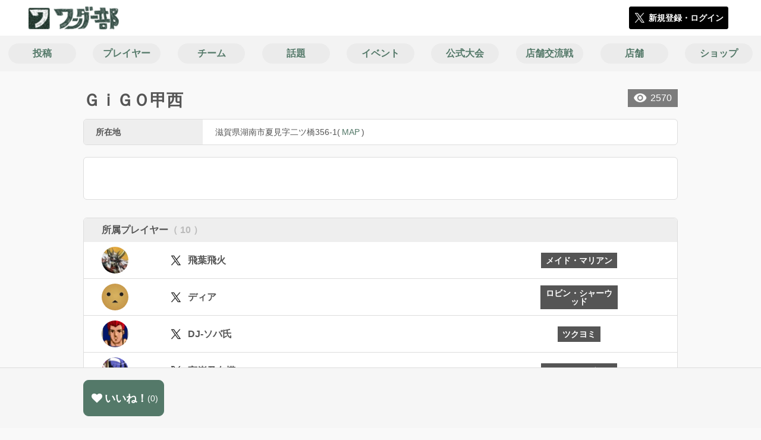

--- FILE ---
content_type: text/html; charset=utf-8
request_url: https://wonder-club.jp/shops/231111
body_size: 5912
content:
<!DOCTYPE html><html><head><link rel="stylesheet" media="all" href="/production/assets/vendor/normalize.css/normalize.min.css" /><link rel="stylesheet" media="all" href="/production/assets/vendor/font-awesome/css/font-awesome.min.css" /><link rel="stylesheet" media="all" href="/production/assets/vendor/c3/c3.css" /><link rel="stylesheet" media="screen" href="/production/assets/application.2bf3eae5b7249fefd810.css" /><style>body {
    font-family: "Hiragino Kaku Gothic ProN", "Meiryo", "メイリオ", sans-serif;
}</style><meta name="csrf-param" content="authenticity_token" />
<meta name="csrf-token" content="S9OIVWqJl5GRWUQWV1rARaMaxq4sfIkLrvsDWqFJdxbyGjHu2sQ6HbCjW0Kj0KP5cfnA55h4fdEbv7A+hTdJlw==" /><link rel="shortcut icon" type="image/x-icon" href="https://d3r48p4ajaoh51.cloudfront.net/production/uploads/theme/favicon/10/26086f9c-fd4e-4946-bb7d-ee6fb733928a.ico" /><link rel="apple-touch-icon" type="image/png" href="https://d3r48p4ajaoh51.cloudfront.net/production/uploads/theme/apple_touch_icon/10/c335652d-e716-42aa-bc7d-96569862451e.png" /><meta charset="UTF-8">
<title>ＧｉＧＯ甲西はワンダーランドウォーズを設置稼働している店舗です</title>
<meta name="description" content="所在地: 滋賀県湖南市夏見字二ツ橋356-1">
<link rel="canonical" href="https://wonder-club.jp/shops/231111">
<meta name="twitter:card" content="summary_large_image">
<meta name="twitter:title" content="ＧｉＧＯ甲西はワンダーランドウォーズを設置稼働している店舗です">
<meta name="twitter:description" content="所在地: 滋賀県湖南市夏見字二ツ橋356-1">
<meta name="twitter:image" content="https://d3r48p4ajaoh51.cloudfront.net/production/uploads/theme/capture/10/c1aacc9e-ead3-4434-8e04-8cd023ffc977.jpg">
<meta name="twitter:image:width" content="100">
<meta name="twitter:image:height" content="100">
<meta property="og:type" content="website">
<meta property="og:url" content="https://wonder-club.jp/shops/231111">
<meta property="og:site_name" content="ワンダー部">
<meta property="og:title" content="ＧｉＧＯ甲西はワンダーランドウォーズを設置稼働している店舗です">
<meta property="og:description" content="所在地: 滋賀県湖南市夏見字二ツ橋356-1">
<meta property="og:image" content="https://d3r48p4ajaoh51.cloudfront.net/production/uploads/theme/capture/10/c1aacc9e-ead3-4434-8e04-8cd023ffc977.jpg">
<meta property="og:locale" content="ja_JP">
<meta name="author" content="https://www.segafave.co.jp"><meta content="width=device-width, maximum-scale=1, user-scalable=0" name="viewport" /><style>button:not(.button-none),
[type="button"]:not(.button-none),
[type="reset"]:not(.button-none),
input[type="submit"]:not(.button-none),
.button:not(.button-none) {
  background-color: #547969;
  border-color: #547969;
}.color, a.color, .ckeditor a {
  color: #547969;
}
.fa.active, .active > .fa:not(.white), .fa:not(.white):not(.without-hover):hover {
  color: #547969;
}
.accordions .accordion.opened .accordion_title:after {
  border-color: #547969;
}
.status_labels .status {
  color: #547969;
  border-color: #547969;
}
.notification_popup {
  background-color: #547969;
}
.notification_popup:before {
  border-bottom-color: #547969;
}
.tabs .tabs_inner .tab.active {
  color: #547969;
}
.tabs .tabs_inner .tab.active:after {
  background-color: #547969;
}
.active .tabicon svg g path,
.active .tabicon svg g polygon {
  color: #547969;
  fill: #547969;
}
.global_nav .global_nav--link:hover .global_nav--link--inner { background-color: #547969; }
.local_nav--link.active       { color: #547969; }
.local_nav--link.active:after { border-bottom-color: #547969; }
.local_nav--link.active .local_nav--link_star       { background-color: #547969; }
.local_nav--link.active .local_nav--link_star:after { border-top-color: #547969; }
.bordered_label {
  border-color: rgba(84, 121, 105, 0.5);
  color: rgba(84, 121, 105, 0.5);
}
.bordered_label.active {
  border-color: rgba(84, 121, 105, 1.0);
  color: rgba(84, 121, 105, 1.0);
}
.ribbon:before, .ribbon.large:before {
  border-left-color: #547969;
  border-top-color: #547969;
}
.ribbon:after, .ribbon.large:after {
  border-right-color: #547969;
  border-bottom-color: #547969;
  -webkit-filter: brightness(0.8);
  filter: brightness(0.8);
}
.ribbon_recruit .text {
  background-color: #547969;
}
.border-shadow-color {
  box-shadow: 0 0 0 3px #547969;
}
.border-shadow.border-shadow-color {
  box-shadow: 0 0 0 3px #547969, 0 0 0 6px #FFFFFF;
}
.special_name > div {
  background: #547969;
}
.floating_button {
  background: #547969;
}
.detail_container .detail_main .detail_cooperation_table .sub_text a {
  color: #547969;
}
.stepper--step.active:before {
  background: #547969;
}
.stepper--step.active .stepper--step--button {
  border-color: #547969;
  background: #547969;
}
.stepper--step.active .stepper--step--button.is-inverted span {
  color: #547969 !important;
}
.summarized_posts .summary_title .icon {
  background-color: #547969;
}
.categorized_answers .category_title .icon {
  background-color: #547969;
}</style><script async="" src="https://www.googletagmanager.com/gtag/js?id=UA-85200140-9"></script><script>window.dataLayer = window.dataLayer || [];
function gtag(){dataLayer.push(arguments);}
gtag('js', new Date());
gtag('config', 'UA-85200140-9');</script></head><body class="shops-show " style=" "><div id="wrapper"><div id="header"><div class="header_container"><div class="header_inner"><a class="logo" href="/"><img alt="ワンダー部" src="https://d3r48p4ajaoh51.cloudfront.net/production/uploads/theme/logo/10/d17f723f-4f1f-4ab2-9a78-2319c8a8829e.png" /></a><div class="h1_text"> </div><div class="nav_icons"><div class="button_container"><a class="button small blue" data-modal="#login"><span class="icon icon-twitter"></span><span>新規登録・ログイン</span></a></div></div></div></div></div><div id="contents"><div class="global_nav"><div class="global_nav--inner"><a class="color global_nav--link" href="/posts"><div class="global_nav--link--inner">投稿</div></a><a class="color global_nav--link" href="/users"><div class="global_nav--link--inner">プレイヤー</div></a><a class="color global_nav--link" href="/teams"><div class="global_nav--link--inner">チーム</div></a><a class="color global_nav--link" href="/twitter_widgets"><div class="global_nav--link--inner">話題</div></a><a class="color global_nav--link" href="/events"><div class="global_nav--link--inner">イベント</div></a><a class="color global_nav--link" href="/official_events"><div class="global_nav--link--inner">公式大会</div></a><a class="color global_nav--link" href="/shop_matches"><div class="global_nav--link--inner">店舗交流戦</div></a><a class="color global_nav--link" href="/shops"><div class="global_nav--link--inner">店舗</div></a><a class="color global_nav--link" href="/wlw_items"><div class="global_nav--link--inner">ショップ</div></a></div></div><div class="local_contents"><div class="detail_container shop_detail"><div class="detail_main"><div class="detail_title large"><span>ＧｉＧＯ甲西</span></div><table class="shop_attrs attributes_table"><tbody><tr><th>所在地</th><td class="shop-address-wrapper"><div class="text"><div class="flex1">滋賀県湖南市夏見字二ツ橋356-1</div><div class="flex0 map">(<a class="link_address color" target="_blank" rel="noopener noreferrer" href="https://maps.google.com?q=ＧｉＧＯ甲西+滋賀県湖南市夏見字二ツ橋356-1">MAP</a>)</div></div></td></tr></tbody></table><div class="detail_content"><div class="text ckeditor_text"></div></div><div class="detail_team_member detail_parts team"><div class="title">所属プレイヤー<span class="c-gray">（ 10 ）</span></div><div class="participants"><div class="participant"><a href="/users/80918"><div class="model_icon small" style=""><img class="circle-clip border-shadow " alt="飛葉飛火" style="" src="https://d3r48p4ajaoh51.cloudfront.net/production/uploads/user/image/80918/a07652f1-c2eb-48ef-bab1-5ca102ced73f.jpg" /></div></a><a class="sub_icon" href="https://x.com/hAtEr_N" target="_blank"><span class="icon icon-twitter-blue"></span></a><a class="name" href="/users/80918">飛葉飛火</a><div class="fixed_label"><div class="label darkgray" style="">メイド・マリアン</div></div><div class="fixed_label short"></div></div><div class="participant"><a href="/users/89317"><div class="model_icon small" style=""><img class="circle-clip border-shadow " alt="ディア" style="" src="https://d3r48p4ajaoh51.cloudfront.net/production/uploads/user/image/89317/32e4c1a1-3fc5-459b-976c-9673ca6e90b5.jpg" /></div></a><a class="sub_icon" href="https://x.com/amania_0620" target="_blank"><span class="icon icon-twitter-blue"></span></a><a class="name" href="/users/89317">ディア</a><div class="fixed_label"><div class="label darkgray" style="">ロビン・シャーウッド</div></div><div class="fixed_label short"></div></div><div class="participant"><a href="/users/89539"><div class="model_icon small" style=""><img class="circle-clip border-shadow " alt="DJ-ソバ氏" style="" src="https://d3r48p4ajaoh51.cloudfront.net/production/uploads/user/image/89539/59db4476-0393-42e8-b453-fece4ff1e2be.jpg" /></div></a><a class="sub_icon" href="https://x.com/DJ_soba" target="_blank"><span class="icon icon-twitter-blue"></span></a><a class="name" href="/users/89539">DJ-ソバ氏</a><div class="fixed_label"><div class="label darkgray" style="">ツクヨミ</div></div><div class="fixed_label short"></div></div><div class="participant"><a href="/users/92959"><div class="model_icon small" style=""><img class="circle-clip border-shadow " alt="高嶺乃白樺" style="" src="https://d3r48p4ajaoh51.cloudfront.net/production/uploads/user/image/92959/7f3205e9-6b19-409f-a001-72d8b1c4ff7e.jpg" /></div></a><a class="sub_icon" href="https://x.com/takaneshirakaba" target="_blank"><span class="icon icon-twitter-blue"></span></a><a class="name" href="/users/92959">高嶺乃白樺</a><div class="fixed_label"><div class="label darkgray" style="">ドロシィ・ゲイル</div></div><div class="fixed_label short"></div></div><div class="participant"><a href="/users/125302"><div class="model_icon small" style=""><img class="circle-clip border-shadow " alt="明羅" style="" src="https://d3r48p4ajaoh51.cloudfront.net/production/uploads/user/image/125302/86a41657-449b-4631-a4cf-8cb0cc0195eb.jpg" /></div></a><a class="sub_icon" href="https://x.com/R2Am6wxe9LfZmE3" target="_blank"><span class="icon icon-twitter-blue"></span></a><a class="name" href="/users/125302">明羅</a><div class="fixed_label"><div class="label darkgray" style="">かぐや</div></div><div class="fixed_label short"></div></div><div class="participant"><a href="/users/178597"><div class="model_icon small" style=""><img class="circle-clip border-shadow " alt="DAI" style="" src="https://d3r48p4ajaoh51.cloudfront.net/production/uploads/user/image/178597/fa5dd287-5a42-4b8d-b93c-9020ab28b74f.jpg" /></div></a><a class="sub_icon" href="https://x.com/D5_uemaru" target="_blank"><span class="icon icon-twitter-blue"></span></a><a class="name" href="/users/178597">DAI</a><div class="fixed_label"><div class="label darkgray" style="">ピーター・ザ・キッド</div></div><div class="fixed_label short"></div></div><div class="participant"><a href="/users/200104"><div class="model_icon small" style=""><img class="circle-clip border-shadow " alt="Drizzle" style="" src="https://d3r48p4ajaoh51.cloudfront.net/production/uploads/user/image/200104/96418203-3345-420f-b8d3-7feb24e11a38.jpg" /></div></a><a class="sub_icon" href="https://x.com/Drizzle_wlw" target="_blank"><span class="icon icon-twitter-blue"></span></a><a class="name" href="/users/200104">Drizzle</a><div class="fixed_label"><div class="label darkgray" style="">リトル・アリス</div></div><div class="fixed_label short"></div></div><div class="participant"><a href="/users/229951"><div class="model_icon small" style=""><img class="circle-clip border-shadow " alt="taken" style="" src="https://d3r48p4ajaoh51.cloudfront.net/production/uploads/user/image/229951/28165bb5-eb02-4603-8cd9-fb07e0fa5fa1.jpg" /></div></a><a class="sub_icon" href="https://x.com/taken52920545" target="_blank"><span class="icon icon-twitter-blue"></span></a><a class="name" href="/users/229951">taken</a><div class="fixed_label"><div class="label darkgray" style="">ウィキッド・ドロシィ</div></div><div class="fixed_label short"></div></div><div class="participant"><a href="/users/263545"><div class="model_icon small" style=""><img class="circle-clip border-shadow " alt="madaou_wlw" style="" src="https://d3r48p4ajaoh51.cloudfront.net/production/uploads/user/image/263545/c0bd532a-02ff-439a-ab8a-ac3a3a479dbd.jpg" /></div></a><a class="sub_icon" href="https://x.com/madaou_wlw" target="_blank"><span class="icon icon-twitter-blue"></span></a><a class="name" href="/users/263545">madaou_wlw</a><div class="fixed_label"><div class="label darkgray" style="">遮那</div></div><div class="fixed_label short"></div></div><div class="participant"><a href="/users/277323"><div class="model_icon small" style=""><img class="circle-clip border-shadow " alt="翔ちゃん！" style="" src="https://d3r48p4ajaoh51.cloudfront.net/production/uploads/user/image/277323/08e74485-5d36-457d-b0c7-2ab75cbaf6c9.jpg" /></div></a><a class="sub_icon" href="https://x.com/kenshougannbaru" target="_blank"><span class="icon icon-twitter-blue"></span></a><a class="name" href="/users/277323">翔ちゃん！</a><div class="fixed_label"><div class="label darkgray" style="">クラマ</div></div><div class="fixed_label short"></div></div></div></div><div class="detail_team_member detail_parts team"><div class="title">所属チーム<span class="c-gray">（ 0 ）</span></div><div class="participants"></div></div><div class="detail_like detail_parts"><div class="title">いいね！してくれた人<span class="c-gray">（ 0 ）</span></div><div class="icons"><div class="text">いいね！してくれた人はまだいません。</div></div></div><div class="pageview">2570</div><div class="breadcrumb"><a href="/">HOME</a> > <a href="/shops">店舗一覧</a> > 店舗詳細</div></div><div class="fixed_bottom_spacer"></div><div class="fixed_bottom"><div class="fixed_bottom_inner"><div class="left_contents"><div class="button icon-button like_Shop_231111 not-logined" data-like="#" data-path="/shops/231111/star"><i class="fa fa-heart white"></i><span class="text">いいね！</span><span class="num like-text">0</span></div></div><div class="right_contents"></div></div></div></div></div></div></div><div class="modal" id="login"><div class="modal_content"><div class="title">ワンダー部に参加する</div><div class="text left">ワンダー部への参加希望ありがとうございます！</div><div class="text left">参加の前に「<a class="color" href="/terms" target="_blank">利用規約</a>」をご一読ください。</div><div class="text left">また、ワンダー部への参加には 𝕏 アカウントが必要となります。事前に 𝕏 アカウントの取得をお願い致します。</div><div class="text left">参加の準備が整いましたら、以下のボタンからご登録をお願い致します。</div><a class="button icon-button blue" rel="nofollow" data-method="post" href="/auth/twitter"><span class="icon icon-twitter"></span><span>利用規約に同意して登録</span></a></div></div><div class="modal" id="able_secede"><div class="modal_content"><div class="title">脱退</div><div class="text"><span class="team_name"></span>から脱退します。<br />よろしいですか？</div><div class="buttons"><div class="button gray close_modal_js">脱退しない</div></div></div></div><div class="modal" id="unable_secede"><div class="modal_content"><div class="title">脱退</div><div class="text left"><div class="red-text">現在、あなたしか管理者がいないため脱退することができません。</div>1チームにつき1人以上の管理者が必要です。脱退するには、他メンバーを管理者に指名する必要があります。</div></div></div><div class="modal" id="general_cooperation"><div class="modal_content"><div class="title">.NET連携</div><div class="text">連携パスワードを入力してください。</div><form autocomplete="off" action="/users/wlw_cooperate" accept-charset="UTF-8" method="post"><input type="hidden" name="_method" value="patch" autocomplete="off" /><input type="hidden" name="authenticity_token" value="cL60aIpkDbCfZZTQZsSLy1mYB0FXcPFRBzsxcOD8sA7TnxXtnyXzZ9cVH995Nk75dhlGGcKfivUUoM22TrJYqA==" autocomplete="off" /><input class="form-control" id="otp" name="otp" type="text" /><div class="buttons"></div></form></div></div><script src="//cdn.ckeditor.com/4.19.0/standard-all/ckeditor.js"></script><script>CKEDITOR.replaceClass = null;var root = '/production/assets/vendor/ckeditor/';var config_js = '/production/assets/ckeditor_config.2bf3eae5b7249fefd810.js';var ckeditor_can_upload_image = true;var is_remove_puyo_simulator_plugin = true;</script><script>// 今のところ不要だけど一応取得
var param = document.querySelector('meta[name="csrf-param"]').content;
var token = document.querySelector('meta[name="csrf-token"]').content;

(function() {
  if (typeof CKEDITOR != 'undefined') {
    CKEDITOR.plugins.addExternal( 'confighelper', root + 'plugins/confighelper/', 'plugin.js' );
    CKEDITOR.plugins.addExternal( 'youtube', root + 'plugins/youtube/', 'plugin.js' );
    CKEDITOR.plugins.addExternal( 'divarea', root + 'plugins/divarea/', 'plugin.js' );
    CKEDITOR.plugins.addExternal( 'tweet', root + 'plugins/tweet/', 'plugin.js' );
    CKEDITOR.plugins.addExternal( 'puyo_simulator', root + 'plugins/puyo_simulator/', 'plugin.js' );

    var targets = document.querySelectorAll('textarea.ckeditor');
    [].forEach.call(targets, function(elm){
      if (elm.id !== undefined && CKEDITOR.instances[elm.id] === undefined) {
        var ckeditor_config = { customConfig: config_js };
        if ( !ckeditor_can_upload_image ) { ckeditor_config.toolbar = 'NoImg'; }
        if (is_remove_puyo_simulator_plugin) { ckeditor_config.removePlugins = 'puyo_simulator'; }

        instance = CKEDITOR.replace(elm.id, ckeditor_config);

        // CSRFトークンをセット
        instance.on('fileUploadRequest', function (evt) {
          evt.data.requestData = {};
          evt.data.requestData[param] = token;

          // 管理ページならスコープを定義する
          if ( document.querySelector('#admin-layout') !== null ) {
            evt.data.requestData['scope'] = 'Admin';
          }
        }, null, null, 5);
      }
    });
  }
})();</script><script src="/production/assets/vendor/load-image/load-image.all.min.js"></script><script async="" charset="UTF-8" id="twitter-wjs" src="//platform.twitter.com/widgets.js"></script><script src="/production/assets/vendor/d3/d3.min.js"></script><script src="/production/assets/vendor/c3/c3.min.js"></script><script src="/production/assets/application.2bf3eae5b7249fefd810.js"></script><div class="detail_container star_owners" style="display: none"><div class="detail_like detail_parts"><div class="title">いいね!してくれた人<span class="c-gray like_count"></span><div class="fa fa-close"></div></div><div class="icons"></div></div></div></body></html>